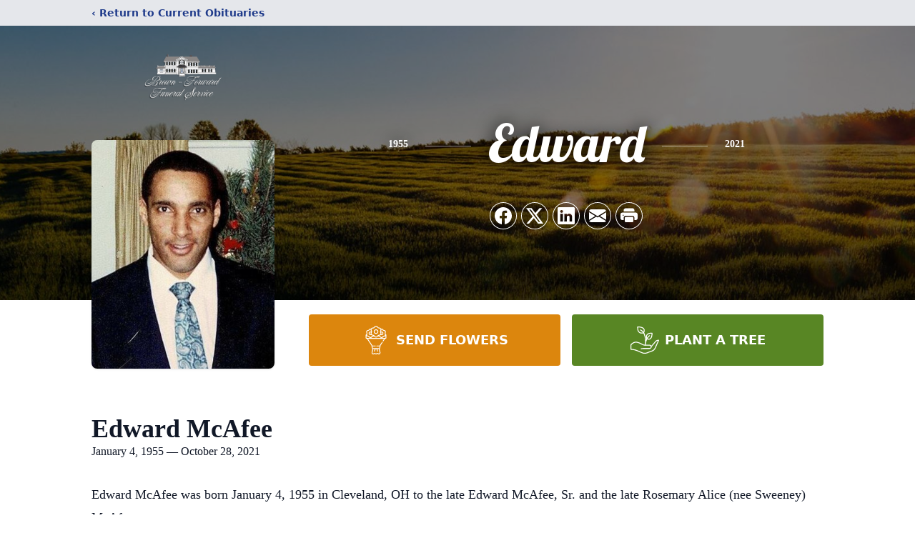

--- FILE ---
content_type: text/html; charset=utf-8
request_url: https://www.google.com/recaptcha/enterprise/anchor?ar=1&k=6LfrMvkfAAAAAFWm51ADcD_kR8o51KbxvZ9ZQgwU&co=aHR0cHM6Ly93d3cuYnJvd24tZm9yd2FyZC5jb206NDQz&hl=en&type=image&v=PoyoqOPhxBO7pBk68S4YbpHZ&theme=light&size=invisible&badge=bottomright&anchor-ms=20000&execute-ms=30000&cb=5xsib52ndlmy
body_size: 48573
content:
<!DOCTYPE HTML><html dir="ltr" lang="en"><head><meta http-equiv="Content-Type" content="text/html; charset=UTF-8">
<meta http-equiv="X-UA-Compatible" content="IE=edge">
<title>reCAPTCHA</title>
<style type="text/css">
/* cyrillic-ext */
@font-face {
  font-family: 'Roboto';
  font-style: normal;
  font-weight: 400;
  font-stretch: 100%;
  src: url(//fonts.gstatic.com/s/roboto/v48/KFO7CnqEu92Fr1ME7kSn66aGLdTylUAMa3GUBHMdazTgWw.woff2) format('woff2');
  unicode-range: U+0460-052F, U+1C80-1C8A, U+20B4, U+2DE0-2DFF, U+A640-A69F, U+FE2E-FE2F;
}
/* cyrillic */
@font-face {
  font-family: 'Roboto';
  font-style: normal;
  font-weight: 400;
  font-stretch: 100%;
  src: url(//fonts.gstatic.com/s/roboto/v48/KFO7CnqEu92Fr1ME7kSn66aGLdTylUAMa3iUBHMdazTgWw.woff2) format('woff2');
  unicode-range: U+0301, U+0400-045F, U+0490-0491, U+04B0-04B1, U+2116;
}
/* greek-ext */
@font-face {
  font-family: 'Roboto';
  font-style: normal;
  font-weight: 400;
  font-stretch: 100%;
  src: url(//fonts.gstatic.com/s/roboto/v48/KFO7CnqEu92Fr1ME7kSn66aGLdTylUAMa3CUBHMdazTgWw.woff2) format('woff2');
  unicode-range: U+1F00-1FFF;
}
/* greek */
@font-face {
  font-family: 'Roboto';
  font-style: normal;
  font-weight: 400;
  font-stretch: 100%;
  src: url(//fonts.gstatic.com/s/roboto/v48/KFO7CnqEu92Fr1ME7kSn66aGLdTylUAMa3-UBHMdazTgWw.woff2) format('woff2');
  unicode-range: U+0370-0377, U+037A-037F, U+0384-038A, U+038C, U+038E-03A1, U+03A3-03FF;
}
/* math */
@font-face {
  font-family: 'Roboto';
  font-style: normal;
  font-weight: 400;
  font-stretch: 100%;
  src: url(//fonts.gstatic.com/s/roboto/v48/KFO7CnqEu92Fr1ME7kSn66aGLdTylUAMawCUBHMdazTgWw.woff2) format('woff2');
  unicode-range: U+0302-0303, U+0305, U+0307-0308, U+0310, U+0312, U+0315, U+031A, U+0326-0327, U+032C, U+032F-0330, U+0332-0333, U+0338, U+033A, U+0346, U+034D, U+0391-03A1, U+03A3-03A9, U+03B1-03C9, U+03D1, U+03D5-03D6, U+03F0-03F1, U+03F4-03F5, U+2016-2017, U+2034-2038, U+203C, U+2040, U+2043, U+2047, U+2050, U+2057, U+205F, U+2070-2071, U+2074-208E, U+2090-209C, U+20D0-20DC, U+20E1, U+20E5-20EF, U+2100-2112, U+2114-2115, U+2117-2121, U+2123-214F, U+2190, U+2192, U+2194-21AE, U+21B0-21E5, U+21F1-21F2, U+21F4-2211, U+2213-2214, U+2216-22FF, U+2308-230B, U+2310, U+2319, U+231C-2321, U+2336-237A, U+237C, U+2395, U+239B-23B7, U+23D0, U+23DC-23E1, U+2474-2475, U+25AF, U+25B3, U+25B7, U+25BD, U+25C1, U+25CA, U+25CC, U+25FB, U+266D-266F, U+27C0-27FF, U+2900-2AFF, U+2B0E-2B11, U+2B30-2B4C, U+2BFE, U+3030, U+FF5B, U+FF5D, U+1D400-1D7FF, U+1EE00-1EEFF;
}
/* symbols */
@font-face {
  font-family: 'Roboto';
  font-style: normal;
  font-weight: 400;
  font-stretch: 100%;
  src: url(//fonts.gstatic.com/s/roboto/v48/KFO7CnqEu92Fr1ME7kSn66aGLdTylUAMaxKUBHMdazTgWw.woff2) format('woff2');
  unicode-range: U+0001-000C, U+000E-001F, U+007F-009F, U+20DD-20E0, U+20E2-20E4, U+2150-218F, U+2190, U+2192, U+2194-2199, U+21AF, U+21E6-21F0, U+21F3, U+2218-2219, U+2299, U+22C4-22C6, U+2300-243F, U+2440-244A, U+2460-24FF, U+25A0-27BF, U+2800-28FF, U+2921-2922, U+2981, U+29BF, U+29EB, U+2B00-2BFF, U+4DC0-4DFF, U+FFF9-FFFB, U+10140-1018E, U+10190-1019C, U+101A0, U+101D0-101FD, U+102E0-102FB, U+10E60-10E7E, U+1D2C0-1D2D3, U+1D2E0-1D37F, U+1F000-1F0FF, U+1F100-1F1AD, U+1F1E6-1F1FF, U+1F30D-1F30F, U+1F315, U+1F31C, U+1F31E, U+1F320-1F32C, U+1F336, U+1F378, U+1F37D, U+1F382, U+1F393-1F39F, U+1F3A7-1F3A8, U+1F3AC-1F3AF, U+1F3C2, U+1F3C4-1F3C6, U+1F3CA-1F3CE, U+1F3D4-1F3E0, U+1F3ED, U+1F3F1-1F3F3, U+1F3F5-1F3F7, U+1F408, U+1F415, U+1F41F, U+1F426, U+1F43F, U+1F441-1F442, U+1F444, U+1F446-1F449, U+1F44C-1F44E, U+1F453, U+1F46A, U+1F47D, U+1F4A3, U+1F4B0, U+1F4B3, U+1F4B9, U+1F4BB, U+1F4BF, U+1F4C8-1F4CB, U+1F4D6, U+1F4DA, U+1F4DF, U+1F4E3-1F4E6, U+1F4EA-1F4ED, U+1F4F7, U+1F4F9-1F4FB, U+1F4FD-1F4FE, U+1F503, U+1F507-1F50B, U+1F50D, U+1F512-1F513, U+1F53E-1F54A, U+1F54F-1F5FA, U+1F610, U+1F650-1F67F, U+1F687, U+1F68D, U+1F691, U+1F694, U+1F698, U+1F6AD, U+1F6B2, U+1F6B9-1F6BA, U+1F6BC, U+1F6C6-1F6CF, U+1F6D3-1F6D7, U+1F6E0-1F6EA, U+1F6F0-1F6F3, U+1F6F7-1F6FC, U+1F700-1F7FF, U+1F800-1F80B, U+1F810-1F847, U+1F850-1F859, U+1F860-1F887, U+1F890-1F8AD, U+1F8B0-1F8BB, U+1F8C0-1F8C1, U+1F900-1F90B, U+1F93B, U+1F946, U+1F984, U+1F996, U+1F9E9, U+1FA00-1FA6F, U+1FA70-1FA7C, U+1FA80-1FA89, U+1FA8F-1FAC6, U+1FACE-1FADC, U+1FADF-1FAE9, U+1FAF0-1FAF8, U+1FB00-1FBFF;
}
/* vietnamese */
@font-face {
  font-family: 'Roboto';
  font-style: normal;
  font-weight: 400;
  font-stretch: 100%;
  src: url(//fonts.gstatic.com/s/roboto/v48/KFO7CnqEu92Fr1ME7kSn66aGLdTylUAMa3OUBHMdazTgWw.woff2) format('woff2');
  unicode-range: U+0102-0103, U+0110-0111, U+0128-0129, U+0168-0169, U+01A0-01A1, U+01AF-01B0, U+0300-0301, U+0303-0304, U+0308-0309, U+0323, U+0329, U+1EA0-1EF9, U+20AB;
}
/* latin-ext */
@font-face {
  font-family: 'Roboto';
  font-style: normal;
  font-weight: 400;
  font-stretch: 100%;
  src: url(//fonts.gstatic.com/s/roboto/v48/KFO7CnqEu92Fr1ME7kSn66aGLdTylUAMa3KUBHMdazTgWw.woff2) format('woff2');
  unicode-range: U+0100-02BA, U+02BD-02C5, U+02C7-02CC, U+02CE-02D7, U+02DD-02FF, U+0304, U+0308, U+0329, U+1D00-1DBF, U+1E00-1E9F, U+1EF2-1EFF, U+2020, U+20A0-20AB, U+20AD-20C0, U+2113, U+2C60-2C7F, U+A720-A7FF;
}
/* latin */
@font-face {
  font-family: 'Roboto';
  font-style: normal;
  font-weight: 400;
  font-stretch: 100%;
  src: url(//fonts.gstatic.com/s/roboto/v48/KFO7CnqEu92Fr1ME7kSn66aGLdTylUAMa3yUBHMdazQ.woff2) format('woff2');
  unicode-range: U+0000-00FF, U+0131, U+0152-0153, U+02BB-02BC, U+02C6, U+02DA, U+02DC, U+0304, U+0308, U+0329, U+2000-206F, U+20AC, U+2122, U+2191, U+2193, U+2212, U+2215, U+FEFF, U+FFFD;
}
/* cyrillic-ext */
@font-face {
  font-family: 'Roboto';
  font-style: normal;
  font-weight: 500;
  font-stretch: 100%;
  src: url(//fonts.gstatic.com/s/roboto/v48/KFO7CnqEu92Fr1ME7kSn66aGLdTylUAMa3GUBHMdazTgWw.woff2) format('woff2');
  unicode-range: U+0460-052F, U+1C80-1C8A, U+20B4, U+2DE0-2DFF, U+A640-A69F, U+FE2E-FE2F;
}
/* cyrillic */
@font-face {
  font-family: 'Roboto';
  font-style: normal;
  font-weight: 500;
  font-stretch: 100%;
  src: url(//fonts.gstatic.com/s/roboto/v48/KFO7CnqEu92Fr1ME7kSn66aGLdTylUAMa3iUBHMdazTgWw.woff2) format('woff2');
  unicode-range: U+0301, U+0400-045F, U+0490-0491, U+04B0-04B1, U+2116;
}
/* greek-ext */
@font-face {
  font-family: 'Roboto';
  font-style: normal;
  font-weight: 500;
  font-stretch: 100%;
  src: url(//fonts.gstatic.com/s/roboto/v48/KFO7CnqEu92Fr1ME7kSn66aGLdTylUAMa3CUBHMdazTgWw.woff2) format('woff2');
  unicode-range: U+1F00-1FFF;
}
/* greek */
@font-face {
  font-family: 'Roboto';
  font-style: normal;
  font-weight: 500;
  font-stretch: 100%;
  src: url(//fonts.gstatic.com/s/roboto/v48/KFO7CnqEu92Fr1ME7kSn66aGLdTylUAMa3-UBHMdazTgWw.woff2) format('woff2');
  unicode-range: U+0370-0377, U+037A-037F, U+0384-038A, U+038C, U+038E-03A1, U+03A3-03FF;
}
/* math */
@font-face {
  font-family: 'Roboto';
  font-style: normal;
  font-weight: 500;
  font-stretch: 100%;
  src: url(//fonts.gstatic.com/s/roboto/v48/KFO7CnqEu92Fr1ME7kSn66aGLdTylUAMawCUBHMdazTgWw.woff2) format('woff2');
  unicode-range: U+0302-0303, U+0305, U+0307-0308, U+0310, U+0312, U+0315, U+031A, U+0326-0327, U+032C, U+032F-0330, U+0332-0333, U+0338, U+033A, U+0346, U+034D, U+0391-03A1, U+03A3-03A9, U+03B1-03C9, U+03D1, U+03D5-03D6, U+03F0-03F1, U+03F4-03F5, U+2016-2017, U+2034-2038, U+203C, U+2040, U+2043, U+2047, U+2050, U+2057, U+205F, U+2070-2071, U+2074-208E, U+2090-209C, U+20D0-20DC, U+20E1, U+20E5-20EF, U+2100-2112, U+2114-2115, U+2117-2121, U+2123-214F, U+2190, U+2192, U+2194-21AE, U+21B0-21E5, U+21F1-21F2, U+21F4-2211, U+2213-2214, U+2216-22FF, U+2308-230B, U+2310, U+2319, U+231C-2321, U+2336-237A, U+237C, U+2395, U+239B-23B7, U+23D0, U+23DC-23E1, U+2474-2475, U+25AF, U+25B3, U+25B7, U+25BD, U+25C1, U+25CA, U+25CC, U+25FB, U+266D-266F, U+27C0-27FF, U+2900-2AFF, U+2B0E-2B11, U+2B30-2B4C, U+2BFE, U+3030, U+FF5B, U+FF5D, U+1D400-1D7FF, U+1EE00-1EEFF;
}
/* symbols */
@font-face {
  font-family: 'Roboto';
  font-style: normal;
  font-weight: 500;
  font-stretch: 100%;
  src: url(//fonts.gstatic.com/s/roboto/v48/KFO7CnqEu92Fr1ME7kSn66aGLdTylUAMaxKUBHMdazTgWw.woff2) format('woff2');
  unicode-range: U+0001-000C, U+000E-001F, U+007F-009F, U+20DD-20E0, U+20E2-20E4, U+2150-218F, U+2190, U+2192, U+2194-2199, U+21AF, U+21E6-21F0, U+21F3, U+2218-2219, U+2299, U+22C4-22C6, U+2300-243F, U+2440-244A, U+2460-24FF, U+25A0-27BF, U+2800-28FF, U+2921-2922, U+2981, U+29BF, U+29EB, U+2B00-2BFF, U+4DC0-4DFF, U+FFF9-FFFB, U+10140-1018E, U+10190-1019C, U+101A0, U+101D0-101FD, U+102E0-102FB, U+10E60-10E7E, U+1D2C0-1D2D3, U+1D2E0-1D37F, U+1F000-1F0FF, U+1F100-1F1AD, U+1F1E6-1F1FF, U+1F30D-1F30F, U+1F315, U+1F31C, U+1F31E, U+1F320-1F32C, U+1F336, U+1F378, U+1F37D, U+1F382, U+1F393-1F39F, U+1F3A7-1F3A8, U+1F3AC-1F3AF, U+1F3C2, U+1F3C4-1F3C6, U+1F3CA-1F3CE, U+1F3D4-1F3E0, U+1F3ED, U+1F3F1-1F3F3, U+1F3F5-1F3F7, U+1F408, U+1F415, U+1F41F, U+1F426, U+1F43F, U+1F441-1F442, U+1F444, U+1F446-1F449, U+1F44C-1F44E, U+1F453, U+1F46A, U+1F47D, U+1F4A3, U+1F4B0, U+1F4B3, U+1F4B9, U+1F4BB, U+1F4BF, U+1F4C8-1F4CB, U+1F4D6, U+1F4DA, U+1F4DF, U+1F4E3-1F4E6, U+1F4EA-1F4ED, U+1F4F7, U+1F4F9-1F4FB, U+1F4FD-1F4FE, U+1F503, U+1F507-1F50B, U+1F50D, U+1F512-1F513, U+1F53E-1F54A, U+1F54F-1F5FA, U+1F610, U+1F650-1F67F, U+1F687, U+1F68D, U+1F691, U+1F694, U+1F698, U+1F6AD, U+1F6B2, U+1F6B9-1F6BA, U+1F6BC, U+1F6C6-1F6CF, U+1F6D3-1F6D7, U+1F6E0-1F6EA, U+1F6F0-1F6F3, U+1F6F7-1F6FC, U+1F700-1F7FF, U+1F800-1F80B, U+1F810-1F847, U+1F850-1F859, U+1F860-1F887, U+1F890-1F8AD, U+1F8B0-1F8BB, U+1F8C0-1F8C1, U+1F900-1F90B, U+1F93B, U+1F946, U+1F984, U+1F996, U+1F9E9, U+1FA00-1FA6F, U+1FA70-1FA7C, U+1FA80-1FA89, U+1FA8F-1FAC6, U+1FACE-1FADC, U+1FADF-1FAE9, U+1FAF0-1FAF8, U+1FB00-1FBFF;
}
/* vietnamese */
@font-face {
  font-family: 'Roboto';
  font-style: normal;
  font-weight: 500;
  font-stretch: 100%;
  src: url(//fonts.gstatic.com/s/roboto/v48/KFO7CnqEu92Fr1ME7kSn66aGLdTylUAMa3OUBHMdazTgWw.woff2) format('woff2');
  unicode-range: U+0102-0103, U+0110-0111, U+0128-0129, U+0168-0169, U+01A0-01A1, U+01AF-01B0, U+0300-0301, U+0303-0304, U+0308-0309, U+0323, U+0329, U+1EA0-1EF9, U+20AB;
}
/* latin-ext */
@font-face {
  font-family: 'Roboto';
  font-style: normal;
  font-weight: 500;
  font-stretch: 100%;
  src: url(//fonts.gstatic.com/s/roboto/v48/KFO7CnqEu92Fr1ME7kSn66aGLdTylUAMa3KUBHMdazTgWw.woff2) format('woff2');
  unicode-range: U+0100-02BA, U+02BD-02C5, U+02C7-02CC, U+02CE-02D7, U+02DD-02FF, U+0304, U+0308, U+0329, U+1D00-1DBF, U+1E00-1E9F, U+1EF2-1EFF, U+2020, U+20A0-20AB, U+20AD-20C0, U+2113, U+2C60-2C7F, U+A720-A7FF;
}
/* latin */
@font-face {
  font-family: 'Roboto';
  font-style: normal;
  font-weight: 500;
  font-stretch: 100%;
  src: url(//fonts.gstatic.com/s/roboto/v48/KFO7CnqEu92Fr1ME7kSn66aGLdTylUAMa3yUBHMdazQ.woff2) format('woff2');
  unicode-range: U+0000-00FF, U+0131, U+0152-0153, U+02BB-02BC, U+02C6, U+02DA, U+02DC, U+0304, U+0308, U+0329, U+2000-206F, U+20AC, U+2122, U+2191, U+2193, U+2212, U+2215, U+FEFF, U+FFFD;
}
/* cyrillic-ext */
@font-face {
  font-family: 'Roboto';
  font-style: normal;
  font-weight: 900;
  font-stretch: 100%;
  src: url(//fonts.gstatic.com/s/roboto/v48/KFO7CnqEu92Fr1ME7kSn66aGLdTylUAMa3GUBHMdazTgWw.woff2) format('woff2');
  unicode-range: U+0460-052F, U+1C80-1C8A, U+20B4, U+2DE0-2DFF, U+A640-A69F, U+FE2E-FE2F;
}
/* cyrillic */
@font-face {
  font-family: 'Roboto';
  font-style: normal;
  font-weight: 900;
  font-stretch: 100%;
  src: url(//fonts.gstatic.com/s/roboto/v48/KFO7CnqEu92Fr1ME7kSn66aGLdTylUAMa3iUBHMdazTgWw.woff2) format('woff2');
  unicode-range: U+0301, U+0400-045F, U+0490-0491, U+04B0-04B1, U+2116;
}
/* greek-ext */
@font-face {
  font-family: 'Roboto';
  font-style: normal;
  font-weight: 900;
  font-stretch: 100%;
  src: url(//fonts.gstatic.com/s/roboto/v48/KFO7CnqEu92Fr1ME7kSn66aGLdTylUAMa3CUBHMdazTgWw.woff2) format('woff2');
  unicode-range: U+1F00-1FFF;
}
/* greek */
@font-face {
  font-family: 'Roboto';
  font-style: normal;
  font-weight: 900;
  font-stretch: 100%;
  src: url(//fonts.gstatic.com/s/roboto/v48/KFO7CnqEu92Fr1ME7kSn66aGLdTylUAMa3-UBHMdazTgWw.woff2) format('woff2');
  unicode-range: U+0370-0377, U+037A-037F, U+0384-038A, U+038C, U+038E-03A1, U+03A3-03FF;
}
/* math */
@font-face {
  font-family: 'Roboto';
  font-style: normal;
  font-weight: 900;
  font-stretch: 100%;
  src: url(//fonts.gstatic.com/s/roboto/v48/KFO7CnqEu92Fr1ME7kSn66aGLdTylUAMawCUBHMdazTgWw.woff2) format('woff2');
  unicode-range: U+0302-0303, U+0305, U+0307-0308, U+0310, U+0312, U+0315, U+031A, U+0326-0327, U+032C, U+032F-0330, U+0332-0333, U+0338, U+033A, U+0346, U+034D, U+0391-03A1, U+03A3-03A9, U+03B1-03C9, U+03D1, U+03D5-03D6, U+03F0-03F1, U+03F4-03F5, U+2016-2017, U+2034-2038, U+203C, U+2040, U+2043, U+2047, U+2050, U+2057, U+205F, U+2070-2071, U+2074-208E, U+2090-209C, U+20D0-20DC, U+20E1, U+20E5-20EF, U+2100-2112, U+2114-2115, U+2117-2121, U+2123-214F, U+2190, U+2192, U+2194-21AE, U+21B0-21E5, U+21F1-21F2, U+21F4-2211, U+2213-2214, U+2216-22FF, U+2308-230B, U+2310, U+2319, U+231C-2321, U+2336-237A, U+237C, U+2395, U+239B-23B7, U+23D0, U+23DC-23E1, U+2474-2475, U+25AF, U+25B3, U+25B7, U+25BD, U+25C1, U+25CA, U+25CC, U+25FB, U+266D-266F, U+27C0-27FF, U+2900-2AFF, U+2B0E-2B11, U+2B30-2B4C, U+2BFE, U+3030, U+FF5B, U+FF5D, U+1D400-1D7FF, U+1EE00-1EEFF;
}
/* symbols */
@font-face {
  font-family: 'Roboto';
  font-style: normal;
  font-weight: 900;
  font-stretch: 100%;
  src: url(//fonts.gstatic.com/s/roboto/v48/KFO7CnqEu92Fr1ME7kSn66aGLdTylUAMaxKUBHMdazTgWw.woff2) format('woff2');
  unicode-range: U+0001-000C, U+000E-001F, U+007F-009F, U+20DD-20E0, U+20E2-20E4, U+2150-218F, U+2190, U+2192, U+2194-2199, U+21AF, U+21E6-21F0, U+21F3, U+2218-2219, U+2299, U+22C4-22C6, U+2300-243F, U+2440-244A, U+2460-24FF, U+25A0-27BF, U+2800-28FF, U+2921-2922, U+2981, U+29BF, U+29EB, U+2B00-2BFF, U+4DC0-4DFF, U+FFF9-FFFB, U+10140-1018E, U+10190-1019C, U+101A0, U+101D0-101FD, U+102E0-102FB, U+10E60-10E7E, U+1D2C0-1D2D3, U+1D2E0-1D37F, U+1F000-1F0FF, U+1F100-1F1AD, U+1F1E6-1F1FF, U+1F30D-1F30F, U+1F315, U+1F31C, U+1F31E, U+1F320-1F32C, U+1F336, U+1F378, U+1F37D, U+1F382, U+1F393-1F39F, U+1F3A7-1F3A8, U+1F3AC-1F3AF, U+1F3C2, U+1F3C4-1F3C6, U+1F3CA-1F3CE, U+1F3D4-1F3E0, U+1F3ED, U+1F3F1-1F3F3, U+1F3F5-1F3F7, U+1F408, U+1F415, U+1F41F, U+1F426, U+1F43F, U+1F441-1F442, U+1F444, U+1F446-1F449, U+1F44C-1F44E, U+1F453, U+1F46A, U+1F47D, U+1F4A3, U+1F4B0, U+1F4B3, U+1F4B9, U+1F4BB, U+1F4BF, U+1F4C8-1F4CB, U+1F4D6, U+1F4DA, U+1F4DF, U+1F4E3-1F4E6, U+1F4EA-1F4ED, U+1F4F7, U+1F4F9-1F4FB, U+1F4FD-1F4FE, U+1F503, U+1F507-1F50B, U+1F50D, U+1F512-1F513, U+1F53E-1F54A, U+1F54F-1F5FA, U+1F610, U+1F650-1F67F, U+1F687, U+1F68D, U+1F691, U+1F694, U+1F698, U+1F6AD, U+1F6B2, U+1F6B9-1F6BA, U+1F6BC, U+1F6C6-1F6CF, U+1F6D3-1F6D7, U+1F6E0-1F6EA, U+1F6F0-1F6F3, U+1F6F7-1F6FC, U+1F700-1F7FF, U+1F800-1F80B, U+1F810-1F847, U+1F850-1F859, U+1F860-1F887, U+1F890-1F8AD, U+1F8B0-1F8BB, U+1F8C0-1F8C1, U+1F900-1F90B, U+1F93B, U+1F946, U+1F984, U+1F996, U+1F9E9, U+1FA00-1FA6F, U+1FA70-1FA7C, U+1FA80-1FA89, U+1FA8F-1FAC6, U+1FACE-1FADC, U+1FADF-1FAE9, U+1FAF0-1FAF8, U+1FB00-1FBFF;
}
/* vietnamese */
@font-face {
  font-family: 'Roboto';
  font-style: normal;
  font-weight: 900;
  font-stretch: 100%;
  src: url(//fonts.gstatic.com/s/roboto/v48/KFO7CnqEu92Fr1ME7kSn66aGLdTylUAMa3OUBHMdazTgWw.woff2) format('woff2');
  unicode-range: U+0102-0103, U+0110-0111, U+0128-0129, U+0168-0169, U+01A0-01A1, U+01AF-01B0, U+0300-0301, U+0303-0304, U+0308-0309, U+0323, U+0329, U+1EA0-1EF9, U+20AB;
}
/* latin-ext */
@font-face {
  font-family: 'Roboto';
  font-style: normal;
  font-weight: 900;
  font-stretch: 100%;
  src: url(//fonts.gstatic.com/s/roboto/v48/KFO7CnqEu92Fr1ME7kSn66aGLdTylUAMa3KUBHMdazTgWw.woff2) format('woff2');
  unicode-range: U+0100-02BA, U+02BD-02C5, U+02C7-02CC, U+02CE-02D7, U+02DD-02FF, U+0304, U+0308, U+0329, U+1D00-1DBF, U+1E00-1E9F, U+1EF2-1EFF, U+2020, U+20A0-20AB, U+20AD-20C0, U+2113, U+2C60-2C7F, U+A720-A7FF;
}
/* latin */
@font-face {
  font-family: 'Roboto';
  font-style: normal;
  font-weight: 900;
  font-stretch: 100%;
  src: url(//fonts.gstatic.com/s/roboto/v48/KFO7CnqEu92Fr1ME7kSn66aGLdTylUAMa3yUBHMdazQ.woff2) format('woff2');
  unicode-range: U+0000-00FF, U+0131, U+0152-0153, U+02BB-02BC, U+02C6, U+02DA, U+02DC, U+0304, U+0308, U+0329, U+2000-206F, U+20AC, U+2122, U+2191, U+2193, U+2212, U+2215, U+FEFF, U+FFFD;
}

</style>
<link rel="stylesheet" type="text/css" href="https://www.gstatic.com/recaptcha/releases/PoyoqOPhxBO7pBk68S4YbpHZ/styles__ltr.css">
<script nonce="btstiuGpgOF476V9a_ScaA" type="text/javascript">window['__recaptcha_api'] = 'https://www.google.com/recaptcha/enterprise/';</script>
<script type="text/javascript" src="https://www.gstatic.com/recaptcha/releases/PoyoqOPhxBO7pBk68S4YbpHZ/recaptcha__en.js" nonce="btstiuGpgOF476V9a_ScaA">
      
    </script></head>
<body><div id="rc-anchor-alert" class="rc-anchor-alert"></div>
<input type="hidden" id="recaptcha-token" value="[base64]">
<script type="text/javascript" nonce="btstiuGpgOF476V9a_ScaA">
      recaptcha.anchor.Main.init("[\x22ainput\x22,[\x22bgdata\x22,\x22\x22,\[base64]/[base64]/MjU1Ong/[base64]/[base64]/[base64]/[base64]/[base64]/[base64]/[base64]/[base64]/[base64]/[base64]/[base64]/[base64]/[base64]/[base64]/[base64]\\u003d\x22,\[base64]\\u003d\\u003d\x22,\[base64]/wqILw6fDgMKtWArDrhLCtz7Cj8O9esO/TcKXGsOYZ8OgEMKaOjdtXAHCvMKjD8OQwp0PLhIfOcOxwqh7I8O1NcOpOsKlwpvDh8OOwo8gb8OaDyrCjizDpkHCiWDCvEd4wo8SSXwATMKqwq7DqWfDlhEzw5fCpGfDksOye8K8wr1pwo/DmsK1wqodwpXChMKiw5xVw4Z2wobDsMOOw5/CkxrDswrCi8OfWSTCnMK5IMOwwqHCgWzDkcKIw4FTb8Ksw6cXE8OJeMKfwpYYJsK0w7PDm8O7WijCuE3Dv0Y8wpMOS1tRKwTDuVnCvcOoCwZ1w5Ecwqxfw6vDq8KCw5caCMKjw6RpwrQlwqfCoR/DrmPCrMK4w7TDi0/CjsOOwpDCuyPCusOXV8K2EgDChTrCg3PDtMOCGkpbwpvDksOkw7ZMWw1ewoPDvVPDgMKJWyrCpMOWw5bCuMKEwrvCscKPwqsYwp3CiFvClinCiUDDvcKAJgrDgsKFLsOuQMOAP0llw6LCg13DkD01w5zCgsO0wqFPPcKbITB/DsKYw4U+wrHCosOJEsK3fwp1wqzDpX3DvlwmNDfDtMO8wo5vw6Vowq/[base64]/Do8Ouwp1TNsKJwpEbGMKwbgdgw57Cs8OtwqzDrhA3bH90Q8KXwoLDuDZXw70HXcOiwp9wTMKiw43DoWhFwpcDwqJdwro+wp/CkEHCkMK0OQXCu0/Dv8OPCErChcKgehPCgMOWZ04yw6vCqHTDm8O/D8K3aSrCl8K2w4nDscKdwq/DlHgrWFBkb8KUC1lzwrNLbcOGwptKAVpjw6nCgxkjCTBtw4LChMKhE8Oyw7NHw5pAw6kJworDqlhfCx95BmhRLmfCm8OdczdTLXfDmkLDvTfDpcOlG3NABn4rNMK7w5/DqVZ/EzIXwpXCncOOMsOTw45UUsOZFnAoE23Cj8KbDBPCpR1sGMO6w7PCnsO8JsK2McO7GR3DgMOzwrHDoRXDrk9yTMKGwovDlsOJw5pew6RawofCtnnDoABFGsOgwqzCu8KzAxdSXcK2w4h9wojDlH7DvsK4Ymw6w6wQwo8zU8KKRCkTYcOeS8O9w5/ChTZkwp9xwo/DpGI/[base64]/w4hSwpnCscO4HsKePcOJc0HCmsOVw6cfwqJLw41ARQvCnWrCiCRxYsOaD0fCm8OWJcKTUVPCqcOCGMOHAlvDuMOBVgPDt0zDs8OiCMKXJQDDlMOcTmkJNF0lQ8KMERMJwqBwW8K6w4Zjw7rChnI5wqLCicKUw5bCusOHMMKibHkkZyx2bg/DuMK8CGcHUcOnWFXDs8KUwqfCsjcbwr7Cu8KpQCMPw688I8KaJsKrUC3DhMK/wqAgSWXDi8KQbsKNw48+w4zDqjnDokTDjjVpw7wBwoDDhMOww5Y2JHHCksOowprDoB5bw4nDosKMJcKFwoXDvBLCksK7wojCl8K1w7/[base64]/w6IewpTDiMKSTMKSQsKNwr9uwrwLNFhmDCjDisOHwqPDgMKIb2pfAsO9CAYnw6NMM15TOsOtbcOnLijCqBbCtwNNwpvCg0bDuinCiGZbw6ddQyIwN8KTasOoKzlRCCl9N8OBwozDux7DosOqwpPDt17Cp8KQwpcaPFTCicKSMcKBRENgw5FRwqnClMKowp/ChMKIw5FrZMOYw41pX8O2H3dBUELCglnCqhbDhcKrwqXCrcK/wqHCrS97LsK3aQLDsMKOwpN5IE7DpVHDp0HDnsKrwpDDjcO3w7o+EVHCnWrCo39NF8KPwo3DgwfChlrCnU1rJMOuwpQzchVVbcKcwodPwrvCgMKVwoZAwqTDs3oww7vCo0/CjcKzwokLe1HDu3DDh17CrknDlcO0woQMwovCqE1oPsOgbATDvj1YNT/CmQrDkMOBw6HCl8OvwpDDmwnCgX86dMOOwrfCo8OQT8Kxw7tmwqzDpMKAwqlTwqciw6tNGcOOwpdOasO0wq8Lw4NVZcKsw7Exw5jDiAhQwqPDvMK1XSrCrRxKaQTCtsOCSMO/w6zCl8OOwq4RIXvCp8OOw4HCjcO/c8KyHALClnhIw6FMw53CiMKLwqTCucKGRsKiw5F/wqc8wr7CrsOERx5vQihmwrRpwr4vwoTCi8Khw6vDry7Drj/DrcK6A0XCkcOXdsOme8KQHcKFZSPDjcKawowmwpLCv0RBIg/Cp8Klw5ErC8K9bXLCsxzDpVUywpFeSBIQwpYWXcKSEmDCswzClsOlw5pxwr0awqTConvDl8KGwrVtwoYCwqtBwo0rRAPCpsKfw58YO8KFHMORwp9cAyEpOUcwK8OSwqAjw43DtEcyw6fDgUI8TMKXC8KWWMK/UMKywrVSOcK4w6YywoLDrQJtwq8sMcOswpcSByADwqllLWvDglFZwp8gOMOXw7rCisKpE3Row4tgChXCjD7DncKhw4YCwop0w7XDgAPDj8OVwpjDoMObXhUaw73Cq0TCusK2XCvDg8KJAMKfwq3CuxDCnMOwIsO3Z0HDm3tjwqjDvMKtTcOLwqjClsO4w5zDuT0gw5/[base64]/CkcOYw7l/fMKDFDgzwr3ClcOHbA3Cu39qbMKpIkvDo8KQwoxWHMKlwq1vw5/[base64]/CusO2w63CgGgqA2jDt8K8woVswp3DmGfCv8OtwrDCosOpw7AvwrzDrsOJTyfDuVtYDTHDmmh1w4RANH3CpjPDp8KSOyLCvsKlwrwBaw5UBMOaAcKKw47Ck8K/wqvCvm0hVU7CqMOcG8KEwpR/R2fCj8K4w6rDoDkTBBHDrsOpVsKbwrbCsQJBwpNgw5rCu8OjWsOrw4LDl3zCmWIZw5LClk9vwo/DsMOswovCo8KHGcOAwoDDnhfCtUbCt35fw5jDnmzDrcKHEmEJccO+w5nDuA9iJi/DnMOhHMKcwq7DmC/[base64]/[base64]/CuDHCk1fDnQ/Dv07CssK+wph/dsKQD1B0eMKGe8KeNAx3HD7CjCvDlMOyw5vClyJSwrk5SXkOwpYVwrILwp3ChXrCpAlHw4IjRG/CgcOLw53CtMOUDXl8TsK+GlwEwolvacKLQsOsf8K7wrl0w4bDkcKmw5N2w4lOb8Kuw6bCu1PDrjt6w5XCvsO6f8KdwqBtKX3CjhzCv8K/[base64]/CpsOAwoPDtsOgw5xcZTcmwo3CmQ7DpcObe3ZSYcOyahV1wr3DjcO6w5LCiBJRwp8/w69XwpnDvcO9P0A3w5TDusOzXsOWw55DJR3CsMOsFx8kw61/cMK+wrPDngvCh0rCncOfHGjDssOjw4PDq8O/ZE7Cp8OVw7ksPUHCm8KcwrxLw4vDinwgfSLCgXHCnMO3SFnCq8OAdwJ8Y8O3cMK3JcO8w5YNw7bDhmtEJsKtQMOCP8KEN8OfdwDClmDCplLDv8KOL8OaP8KUw4trd8KAV8Ozwq8HwqwWGnI3RMOeMx7Cp8K/w77DisKjw7nCtsOFacKHYMOmYMOBfcOqwrRfwpbDiwXDrWx7Ry/CjMKbYUXDrhQvcFnDoVEvwqAUL8KBXknCrTdBwo4qwqLDpinDocO7w4V2w58Hw6UuSB7DmsOOwr1nWntdwoXCtAvCpMO6ccOgccOiwr/CnRhnFSM/dDvCpkXDmirDghTDvnofSiAQbMKPVCPCqGPDmEXDn8K5w4PDjcOZGsO8wrY7P8OEBcOqwpPCmVbDkxNEOsOcwrocXEZPR2tWP8OHc2nDqsOMw6k6w5tTwolGJzXDti7CjMOmw4vCgVkWw7/[base64]/Dv8OJfSJgw7fDr8KIw7vDjcK3wos4w4TDhcKyw5/CmsOFUXtdw6A0NcOPw5nCj1LDocO0w6ocwo1mGsKCHMK+aXHDjcKWwoXDomkdaQIWw5ozXsKdwqHCoMOcIVgkw4NSJ8KBUX/DmMOHwoNJR8K4aFPDjsOPA8KWLgo4EMOSTg8dPlArwqzDg8KDLMOJw4oHOArCrjrCgsKHZVk+w504GsKnChrDq8KDVBpYwpbDlMKeOX5rNMK3w4BFNgwgNsK/YnDCrFXDlgdycG7Dmwoqw69YwqcECh0vWlTDlcKmwqpKY8K4JwIUJcKtYXl4wqISwrvDiWBCVETDpS/DrsOaNMKHwrnCjkYzQsOOwpMPLMKpHXvDg3o1Y24yOQLCtcOZw5bCpMKCwrbDmcOYU8Kyd2Igw5HCnUVIwpswZsKzT0XChsKqwr/CnMOfworDkMOXMMKZK8O0w5rClwfCn8KdwrF4PVBIwqLDrcOJfsO5NcKVEsKbw64jNGISQwxsFl/DoC3DgE/Cu8Kvw6HCiU/DtsOKRcKGQ8O2a2oJwr5PO28Kw5Miw7fCscOQwqBfcQDDkcOpwp3Cs1XDicOmw7lXZsOyw5hdD8OcOjfChSsZw7BBUh/DoALCklnCg8OrNcOYAyvDo8K8wrnCi3cFw6TCi8Ozw4PCmsOBcsKFHHpROMKOw6BrJzfCpFvCjAHDrMOnDEZiwpRIJyJmRsKGwrrCsMOzNm/CkS4mXSMZZjvDlUkDEzbDsArDrD9RJ2zCsMO3wonDssK+wrnChTUXw6rDu8KJwqIvAcOaU8KZw4YxwpZiw63DhsKTwr9wLXZAf8KfXAsow4Baw4FMJCN6UzzCjC7Cu8KXwrRPAhEow4bCs8O8w7V1w7zCu8O/w5A4ZsOEGljDog9cSWjCl1jDhMONwpsHwoNUBQllwprCsh1pewlcbsOhwpnDiDjDosOlKsOnCTRdelbChmPCssOOw5HCmz/CpcKrC8KIw5cnw77DksO0w6pDCcOTBMOjw4zCnA5pATPDkzjDpFPDrMKOXsOXEjADw5ZofQ3CkcK7L8KGw7oqwqUpwq0Zwr/DsMKWwp7DomEgN3HDvsOSw4XDgcOqwojDsQRJwpZxw7/Dv2vCgsOGWsK4wpzDnMKZBMOuUScOCcOqw4zDqCbDoMO4bcKSw7l4w5AVwpbCosOBw7rDnT/[base64]/DucOBb8KdasKXwqw9wqczMErDjsOSwpfCs8KmSU/DjMKgw63DijQkw68Gwqt4w59UBCxIw5/DnsKyfyYkw6tXdThwe8KVLMOXwroNW37Do8O7WHHCv2hmLsO+IFnCpsOiBMKpez1nSF/Ds8K9ZHFOw67CnjPCl8OpECTDosKdLEFpw49uwqAqw6wyw7FCbMONKUnDtsKjGsOJdnJFwrTCiBDCqMOOwoxCw7QiIcO5w65XwqNLwoLCoMK1wqQ8EyBqw53DscOgW8OOI1HCuT1iwpTCu8KGw5YrEjh/w6TDtsOTTEt+wqDDpMKgfcOxw6XDlnd1eljCtsOAcMKrw73DqSfClcOzwqfClsOWXmV+c8KUwrApwp3CqMK/wqDCvy/[base64]/L8KBKcKFw7lVwp87w6p/wqc2Xg1daCnCtyBNwr/Dr8O5XibDkl/[base64]/DiX81W8OBPnZWO292EAMww5HCpMKow7F9w6hJb2kQQcKtw6NAw5k5wqjChi9iw6vDuUMcwr/ClDATFgw3bzV1fiNbw78xT8KQQsKuVTHDokDCusOQw4wJah3DuUJpwpfCnMKQwpTDl8Odw4DDu8O9w7sBw6/CjS/Cn8KOZMOfwoRLw7hew6ZcKsOETELDgRopw5rChcOQFlbChycfwpw1BMKkw7LCn2vDssKyfgTCucKjZ3/CncONZ1HDmiXCuG97ZsKyw759w5zDqB/[base64]/DjnPCl8KXwpXCuBzDnRXDhcKOHsOWwq1WHsKqTsKzTzLCl8OWwpLDj3pGwoXDoMOcWATDlcKTwqTCvA/DtsKEazIyw6cDBMOVwpVqw53DrGXDjDcnJMK8w4AbFcKVTXDCqi5hw6HCicOXA8Kzw7XCuGXDvMOtRS/[base64]/wrZKC8OFwqpPw6/DpcOSb1XCnjjDpsO+wqpbVA3DmMO4OgjDucOEcMKDbgVQdcKswqLDkMKwK33Dq8OfwrEEY1/DisOFAzDCr8O7SFvDpMOCwoE2wq/DlnPCijFlwqVjJMOywrkcw6teHcKidRMOMXEYX8KFUD8QK8KzwocDDwzCg1HDoFYaUDMaw4bCt8KnVMKuw75mPMKcwqYwKwXCsE/Cokhwwqpxw5XCsgLCicKRw4LDgg3ChG7CtDhAZsKwacO8woN5VlnDv8O3OcOcwqfCklUEw5LDjcK7VSt0wpYLDcKyw5N1w6vDvyjDl1HDj37DrTwgw5NvKhnCj0zDpMKvw6Vkai/Dn8KQbgEOwpXDhMKLw4HDnhlNYcKmwpJUw54zDcOXbsO3A8KswoA9bMOADMKKbsOhwozCpMK7W1EiKT9/DiRgw71Awp/DncO+acOsFhLDisK1PE4mXMKGWsOBw5XCq8KWQgNkw4XCkhXCmGXCqsOTw5/Dvyprw64vDRTCh0bDqcOUwqB1AAclAj/[base64]/CkMOLw6JbPjgywpzCocOjWsK+AEHCqcOpT05vwrshWsKEC8K2wqQrwpwPZ8OCw4VNwpxiwoLDjsOnfQQDB8KuRhnCqiLCtMOpwo8dwp8fw4sZw6jDnsOvw4XCrFTDpSTDscOEUsOOEClwFG3DhCnChMKwSFUNZDgJfFTDtB4qJxc/w4jDk8KvC8K4PyEGw4nDv3zDmirCp8OFw6XCihoTZsO3w6g4WMKISgLChlHCpcKGwqdkwrrCsnnCucKKaU0Aw6TDo8OoesOHI8OgwpLDjmzCtmgjXkPCvsOhwoLDlsKAJ17Dh8OOwq7Cr3x+STXCvsO7PsKtI2/DhsO1CsOSOH3DpMOfH8KjQxbDrcKNGsOxw5cSw5h2wrbDtMOsNMKcw78kw40QVmrCqMOtTMKEwrHDsMO2wql8w4PCo8OKV2EdwrrDqcO7wrFTw7jDnMKDw6kew4rClXfDoyhKHUQAw6spw6zCnW3CsmfCmF4TNhIAXMOsJsOXwpPClhnDlQXCo8OMX19/fsKHenI5w6oGBFp8wrVmwpPChcKaw7XCp8O2bTFUw7HDkMOywqlNUMK6NCLCrcOiw5o7woMiQhvDt8O/PR5GKS/[base64]/PzPChMOkbF/ChXnDgSA+w5JFAcOPwrVZw4fCuXZQw6DDq8KuwqVAI8K+woPCm13DksK4w75SJC8SwpjCrcOMwrzCjBQCe0MwHEPCqMKWwq/[base64]/CtsKlGnfDp8K/[base64]/Dt3jDlGVjw4QiS8KLH8K0eX3DnsOBwr3Cp8KiwqDCksOZA8KDOcOCwp9tw47DnsKmwqtAwo7DksKLVWLCgStrwq/Ciw/Cs03Cq8KpwrgQwovCvWzCtzxgKMOyw5XCsMOVACbCsMODw6tLwpLDlR/Cn8OUWsOLwobDpMO4wpUDFMOuDMO2w6XCuWfCrMOTw7zCkFLDgGsXRcOFGsKwAsOlwos8wq/DnHQDCsO3wprCok8TSMKSwqTDusKDIsK7w6/Di8OEwoN8fWlwwrMVEsKZw5TDoTkawqbDiEfCmVjDucKSw6EudsKOwrNnBDQUw6jDhHZIU0YLRcKPAsOtUhfDlUTCtFV4JDE1wqvCuCc8BcK3I8OTNxzDs1hyIsK3w5J/RsKhwqghXMO1wrDDkFo3YwxiGB9eKMKGw4DCvcKIWsKKwopDwp7DvxLCoQRrwo3CqFbCmMK/wqw9wr/CiX3CmF85woUPw6vDrjM+wpokwqDCtlTCqAlkL2UEdCZ2wq3CjsOUMsKtJj4IOcOUwoHCi8OTw77Cs8OTwpUKICfCkgIEw54RHcOtwp/Dp2LDv8Kmw4Aew4jDlsKhJh7CvMO0w6HDjE8dP3TCosOawrpBJm0cScOJw4DCvsOuFlkRwpzCsMOBw4zDqMK2wpgfAMOxXsOcw7Y+w4vDjklfSiJvNcODYl3CtsOZXiBww6HCvMK+w5V2BwLCrgDCo8O+PsOqQx/Ci1Nuw4QyHVHDjMOIZsK/Nm5EVsK2PG9ZwqwRw5XCtsOtSR7CiUxYw6nDhsOLwrsPwr/[base64]/CncOXcMOOQsO0OMK1w43ClsKSwoxbw5VUeAHDkERdTGduw4RgVsKAwpYGwrbDlxwZIMO2Gg9eGsO5wq/[base64]/Cph3Cq1XDscKLBcO0asOCRMKtwp9LwqVVFFfCkMOcfcO0SStTTsKNI8K0wr/CkcOjw4dhSWLChMOlwqRuSMKfw7rDt0zDmm17wr83w50KwqbCh35Gw7/DmlrDtMOufAIjHGgvw6HDvWIWw7xEJAhqXylwwqt2w5vCiTnDomLCq3R+w7AUw5E7w4p/[base64]/[base64]/KRrCjhUiw6vCncOAwo7DnsOtLcO5IH4Owqp+R0PDiMOyw6xTw4LDnUTDkVnClsO/[base64]/wrvCqMKfGcKSwqfDi8KDdMKUHsO2HCZjw7ZJaD5FHsOpIQcseyDDrMOkw58wUjdufcKWwpvDnQMfcTxQIcOpw4TCvcOPw7LChcKlCcO6wpPDnMKWU13ChcORw7/[base64]/CisODanwTX8K8KsK6KjUmXsKRD8OQe8KmL8OWJRMAIGMUX8KTIyQTQhrDs1V3w6F4UBtvf8OsZUHChVZBw5x5w78bWG11wpHChsKSc2hPwpdcwot0w4/DomXDsFbDs8OdWQTChm7CrMOzO8Kuw6o0cMKnIQzDgsK4w7nDvkHDk0HDrDkywoLCsxjDs8OJR8KIcCVOQlLCuMKiw7x9w6dow5J5w7/DmsKsVMKOY8KdwqVSbxF5ScOwEnouwqFYLU5cw5oywqRzFh9BDllawp3Dm3vDh2bDmsKewqllw6/DhDzDrsOIFifDgWoKwp7CnTp5QR7DhQJ6wrjDuVsMw5PCu8O3w6jDmADCu2/CuVF3XTAFw7zCqj4swqDCnsOQwoTDsEYNwq8bEzrCjDNZw6fDt8O1cBnCkcOxelfCgQTCl8Otw7vCsMKdwoTDlMOubUTCjMKEPS0MAMKUwrnDmSQhfnQIcsKIAcK7d2TCiWbCs8OtVgvCocKHOcOQesKOwo1CB8OKaMOaJWV3G8OwwphLVXnDpMO/VMOkGsO6S3HDmsOXw4HCp8O/M33DoxFmw6ASw4fDksKuw6lIwoVpw4vCgsOpwroJw6Mgw5cDw6fCvsKCwonDqQrCl8OfC2fDpUbCmCDDuQPCusKdFcOCMcO/w5PCvsK4JUjDs8Oqw7NmZk/[base64]/woN2w4Quw6rDryFRVcKjw5jDnsOjwpAcwojCuFPDg8OrR8KnJ1c3a1vCm8Otw4TDq8KpwobCrh3Dnm8Wwow1WMK7w6nDuzTCtMONNsKGWhnClMO3VH5SwrjDmsKuR0LCuRBkwqPDiAoxLnVwQ2Z8wpxFXipKw53CnBYKW1nDhXLCjsOBwrtgw5rCn8OnXcO6woIOwq/CgTNgwrXDrG7Cuy19w61Iw5hvYcKKT8KPH8OOwqVIwoLDu3o+wpTCtBh3w61xw6BAJcOMw5sfFcKpFMOFwoVpKcKeJErCqz3CjMKcw5RlAsO+wqHDtH/DpMKGYMO+OsKJwrsrFTZuwrlowrvCvsOVwoxQw4ReNy0gNBHDqMKFfcKew6nCncKsw6Jxwo8MF8KtNVLCkMKew6nCi8Ouwq83NMKxHRnDisKqwoXDhS14M8KwBivCqFbClsO1Oks/[base64]/[base64]/wr85A8KWw5PDrcORBMO1w4QEEcOvworCmE7CoDhgPU52KcOhw7URw4d4REgMw5vDjUjCnMOWLMOBfxvCsMKnw4wAw7BMXcOWAC/[base64]/w7rCqcKFw6VdwqXDnzjClMOtLy7DuMK2Yk5SwrXDh8KHwq8dwprCnBLCkcO3w7tuwrfCmMKOFcKhw78ReVoLJX/DqsKlGMKqwpLCmm3Ch8Kkw73CoMK1wpTDkygpKGTDjxHClk9bWCBKw7EIbMOFBEx8w7bCjizDh3rCqMK4AMKKwpw/csO1wpbCmj3Du3cYwq3Cg8OifnNTw4/CtF1LJMKZMifDqcOBEcO2wpQ/wrkCwqAzw6DDtGHCm8Krw5R7wo3CocK5wpRkIBbDgS3CnsOGw4Vpw7jCpGfDh8Oqwr3CpGZ1b8KNw45fw5kWw7xMS0bDp1dIfTfCksOiwqDCqklYwqUOw7pxwqzCssOXW8KZGl/DmMOtw5rDvcOaCcKkWSXDpShuZsKIMVpWw4LCknzDrsODwopoF0ENw7QjwrHCtsOaw6fClMOyw7I0fcO8w58dw5PDscKqPcK/[base64]/DuMObwq3DrMKdfQ9Pw4JPEhtyLSHDkiF1fnddwqjDjWowaSR4FcOBwq/Dm8OawqXDg1hEDQbCrMKKJ8KUNcOhw4nCihU9w5c7anfDrUISwqbCpj1Fw4vCjibDt8K/D8K+w7I3woFIwrMgw5FdwqdBwqHCqQo8UcOVXsOJWzzCiGDCnxwGWicywoYbw4sxw6hOw70sw6bCmcKDXcKXwo3Csw5ww74ywp/CjjN3wrdcw4jDrsOuPxHDhT4ROMOFw5M5w5YXw6XDtFfDoMKvwqE+BXB+wpgrw51Jwo0sLHEwwp/DscOfEcOQw4DCvnwXw6MgXi1PwpLCksKDw40Ww7zDgkIKw4zDjF5PTsOSV8KKw77Clk1dwq/DqxUSAF3ChwIMw5g5w6vDpQtvwpAdKCnCt8KIwprCpl7CkcOYwqggbMK/[base64]/CiApnwqo1EhNvKWhSS8KXTlhnw7AXw5LDsgsGVFfCg2fClcKTQXYwwpd/wop0HMOXD2slwoHDhsKaw7g0wo/DlGDDgsO2IhVkSx87w68QYcKTw6XDkgQZw7/CkzMIJhDDn8O7w7HDvMOwwoZPwpnDgTB0wqvCgMOHMMKPwoEQwpLDqnfDqcOuFgpoBMKlwpURUjY5wpMJM0E2KMOMP8Kzw7fCgMOjJjgdGyQHesKQw4ZgwpdlLQbCoA0ow7TDhm4QwrsDw4XCsHk3R1PCh8OYw4BkMcOTwpnDk0XDmcOAwqrDrsOXGcO/w6PCjn43w7hmQsKqw77DjcOyQVo4wpHCh1vCu8O+RgvCjcOBw7TDgcOIw7PCngPDncKCwpnChzMoMXIgc2ZxOMKlFUk+W153MQ7CuzjCmkprwpXDiig7GMOSw7wEwpjCixbDnEvDgcKJwqxBbx1zU8KSTzDCuMO/OljDpcO7w5ltwrAKGMKvw6dXX8OzcAl8QsKVw4HDmik2w5vDgUrDgSnClynCncOgwo95worCugvDvDFVw6t/worDoMOZw7QrbFLCi8KcfTktVFUcwphWE03DoMOseMKXL3Fuwq8/wo83CMOKU8OVw7HCkMKyw4/CpAgaccKsQmbCumxtASgow5B/TkERT8K8aGBKX38TI0VWFQ8fPMKoBE8Bw7DDuQ/CscKow7oNw57DvzvDiHp1dMK2w7fCmE45J8K6PEvCp8Oqw4Ujw6rCk1Mkwr/[base64]/DosK2woNCVXZLw4rDusOhwr/CtcKbwoAzaMKLw6/DncKGYcOceMOqJRttI8OkworCqDYBwp3Dmncrw4Fqwp3DrzVsTcKbCMK6bMOOaMOzw70dWcO6FHLDqsOMFsOgwos5WB7DjcOjw6nCvxfDs3lXbV9ZMUkCwqnCu17Cqh7DmcOHD0/Csx/[base64]/LcOOwpF2W8OjGsKcHcKIKcKAHVzCsH8CZsKhPMO7TzFzw5HDosOmwp9QC8K7EiPDo8KTw5/DsGwvVsKrwplcwot/w6fDtlpDFsOzw7IzPMOewpJYTGNGw6DChcOeFMKPw5HDncKxD8K1NxjDv8OZwpJ0wrrDssO6wqDDrcOmH8OMDDU8w5wTRcKJbsOLXl0owpwWHSjDmWwSG3slw7/Ci8KbwrZVwrDDiMOxdAbCtyjCssOSSsOWw4DCiTHDlcOLLcKQA8OGXy9jw6RwGcKgCsOKIsKBwq7DqDbDgcKiw6YxL8OAY0zDlG5+wrc1UsOLHSV9asOxwrBRfAPCl0bDpiDCi0vDkDdLwqxRw5PDow7CiyI7wpJ8w4TClU/[base64]/CusK/bsKhwrx/wqrDgB4Ewr3CscOuUcO7L8KPwpbCssOFNcO3wrJPw4jCtMKMSRQfwrPCvU88w556Fy4ewoXDsC7CrXTDgsOVZ1nCk8OScBtueCEkwp4ANS5MW8OzAwh+DXQUEBVMF8OwHsOIN8KoHsKwwqQ1EMOEAcO9a2bCkMOXWlHCiQ3Cn8OyXcOJQEVXTcK7di/CisOKRsOKw5lxPMOga0XChXc2XsKVwo3DjUzDusKPMzEYKzzCmhdZw6xEXcKFw6nDvxV5wp8CwpnDsAHCqAnCvEDDs8KAwpBROMK9QMK8w70tw4LDrwrCtsKZw5XDqsKAPsKbX8OnDDA2wrTClTTCjjfDr0Fww59zw6LCl8ODw599CsKwccOGwr/[base64]/w5DDrSjDj1rDl8KdZCDDqV7ClFpVw5bDocOJwrk7w63DjcKBBsKswoPCksKIwql/ScKUw5zDizTDi0XCtQ3CiADDo8ORRsOEwpzDksKZw77Ds8KEw57CtlnCu8O1fsKLSjTCu8OTA8K6wow8MUl1I8OeVcO5LwwJZHPCmMKWwpTCg8OCwok3wp4vNCzDuGrDnU7CqMOCwofDnHAmw71jZmU0w6LDtz/DmwlbKCjDmhpQw6nDvgTCm8K4wqnDjhTChsOvw4RVw401wq1KwqXDk8OBwojCsCQ1FQN7ESE5wrLDu8ORwobCocK3w7PDrWDCuUk3aCF0N8KSLyPDhTUWw4jCscKCJ8OnwqNaJ8KjwoLCncK3wqYAw7/DpMOJw6/Dn8KwZMKIfnLCr8KAw5TCnRPCuDLDqMKbwoTDpTZxwq4pw6tHwrzDo8OfUTxKeFDDocKONQ7CpMK4w77DqHM8w7HCkQPDnMKGw6jCmUjCkxoKG1ECwpLDtmnCiU5ud8O3wqoJF2PDtTstasK5w4DDjmF4wo/Cr8O6ZCTCj07DiMKXQ8OcSk/DosONMBwBem8vNkBmwojCiCrCujdBw57CrTXCplZ7XsKHwrrDnBrDlCVVw6bDs8OmFyfCgsOSW8OoMlcCTTvCvgJZwq8kwpbDng/DnwcowqPDkMO3ZMKmHcOyw7DDuMKRw4xcJMKcAcKHIV7CrSPCgmEoDynCgMOIwpgqX1dnw4HDiCgscQDCo0oTEcKIWVtwwoXClQnCnXkgw75cwqpNOxHDhcKACnkRFh1+w5zDollTwrzDl8KfGyvDvMKuw5fCjxDDgk/[base64]/CtR8ieVwGJ8KDRcO5wr/[base64]/CvV13DMOjw6DCgcOww57CjBjCjDQdZhNWOnNkfg3DjlXCssK6wpLClMK+VsOVwqzDg8OmeGHDo13DiGnDtsO7BsOEwqLDiMKXw4LDgMKbIhVDwphWwrPCm3FZwqbCtcO5w6YUw4N2wrzCisKCKCfDkF/DmcOpw5wYwrQoOsKxwoDDjBLDg8KBw6HCh8OYSRnDs8OMw73DoTHCpMK2d2/[base64]/[base64]/CnCtLw6fCiXjCvMK9w7fDoirCrMOCwr3Cs8KTSMOXSB/CisOMcMKqKywQeFBwcSfDiUFbw5zCkSjDo0/CsMOKEsKtX0kbNUrDlsKKw70NLgrCpsO5wojDrMKlw44hEcK5wr9ISMK8FsObWMOSw47CrsK3IVrDoT9YMUxEw4UPVMKQQxhbN8OgwpLCjMKNwrRTH8KPw6rDqDZ6wqvDpMOEwrnDr8KTwqlkw6XCr3/DhSjCkcKPwoPCr8O/wo7CjcOTwoHCssKFY0Y2AcKpw7RKwqhgYznCjVrClcKGwpXCgsOrMcKHwpfCucOeLkAJRQ8kdMKYVsOnwoPChz/CkkQ+w47CqcK3w4PCmCTDv3TCnUfDsybDv24Lw7sXwrw8w5BQw4PDhjUQw5NLw5TCucKQL8KTw5FTKsKuw6DDvGDCp2V5a1dLD8OkXFHCj8KFw4x/UQXCh8KDC8OeLBE2wq1gQHlAZRk5woR1TyAQw4A2wpl4WsOdw49LdMOMwpbCkGUmUsKhwo7Dq8O6Q8OGS8OCWmjDosKKwo4kw65jwoJeG8OJw5pCw5LCr8KyKMK4GWjCl8KcwrDDm8K+Q8OGCcOYw7EJwro2SmAZwp/DkcOTwrDDgi/[base64]/Cs8KLXsOEBV5cMyrDiMKQwp81w7zDicKBwoNlSSUQAFN+w4oQXsOyw5h3aMKdbnRqw53Dq8K7w77Cu28mwr0VwrfDliPDsiY4M8KKw6jCjcKKwpxWbTPDrA7Cg8K5woZVw7kZw69Qw5gZwqtpJRbDvz8GYyFVbcKfGUTCj8OLJ2bCsl4GOWl3w48IwpfDoQI8wrcGMR/CtjdFwrDDnw1Kw6vDk0PDozEIPMOHw5/Dv2YbwoHCqXllwpMYGcKzTcO5a8OFK8KRNcKnJWsvw4B9w7zDlCInEg0dwrvCs8KUbDtbwqvDpmoHw6s4w5rCkDXCmA7CrwrDrcK0ScKDw584wosew5wEJcOSwoXCvl0eTsOudEzDoWHDoMOZVT7DgjgYS24pYcKKKjEFw5B3wrbDrE0Qw5XDp8KVwpvCnQ8DU8K/wrPDlcOOwpVewqgYUT46bizCiCXDvRfDiVfCnsK/J8KPwr/Dry7Ck1ofw6MeXsKVCV3CpMKaw4XCk8KOccKwWh9QwpJwwpovw55pwp0yUMKDCRo6NDV9PMOQDEDCscKQw6tIwo/[base64]/Dhj3DusO9FHlyRVQJwojDsmDDinbCijTDtcOiIsKBL8KAwrLCg8O3EC1Kwo7CkcKVOTBwwrXDosOgw4rDrsOSPsOmRngPwrgAwrUDwprDucOswrIWIVjDvsKJw71SOygrwr0KMMKvRCXCmFB5dGp8w6d3GsOuTMKfw64Rw6ZeFcKTBiBzwpJRwo3Dk8KVeWpjw7/ChsKAwozDgsO6Y3TDrXgxw7bDkDQAacKgLlAZak7Dgw7DlSZnw44ECFlpwoRWdsOWWhVqw4HDmwzDgsKpw49GwqjDqsKawp7CrSY9H8Ohwp3ClsKISsKQUwTCoDjDqHLDusOgaMKIwrwdwqnDgkAVwpFBw7vCqGwfw6DCsHXDvMO/[base64]/ClsOgNsOZETTCp8KHwp4Rw40GwrrDg1sIwrPDjiLCvcKuwotUMTFAw5kCwpTDnMOJdBjDlDDCtcKrMsO0UWVkwqLDvyTDnicAWcO8w5FTRsKnS1J6w59IfsOmIsK2eMOYK3QRwqoTwobDlMOQwqvDhcOZwo5Iw5/DrMKXS8KPa8OWN1XCv2PDk0XDhSs4wqjCkcO4w7ctwo7CtcK8CsOGwpBaw6XDlMO/w6vDhsKkw4fDvFTCrXfDmSZVd8KFIsOBKRJdwrIPwqRlwr7CusOpLmbCrU98MMOSA0XDmkM+DMKXw5rCs8OnwrjDj8OFDX7CusKPw59Zw5DDiEHDqitqw6PDlXMhwpTCgsOhf8KUwpTDlsKsUTQ/wojCmU8/FcKAwpMXYsO8w7g2YFxVD8OaVcKSamTDsQRwwp5Sw4DDusOLwpQqY8OBw6rCtsOswq3Dn0rDn1pBwpXCkcKpwrDDhsOfasK8woN4J1cXLsOsw7/[base64]/HTMiw6HCn3fCkMKPL8OZw41Fw5hVNcO6wro6wpjDtD16EjQXSE5kw5ZzXsKKw5Ivw5HDkcOpw7Y5w7rDv2jCpsKewpjDgT7DpnYkw6U6cXPDo34fw6HDhmrCnBfDrMOCwoLCp8KjDsKcwrp6wpgrKiF0X2hLw49Dwr/Dh1fDlcOqwofCvcK5wq/Du8Kae19xKCM9O0EkCGPDlsOSwrQfw5AIOMKTYMKVw5/CucOERcKgwpvCoCorIcOMUmnCn0F/w4vCoSrDqFcvSMOew6Mgw4nDu1NpPTHDssKIw7hGFsKMw7vCosKffMK6w6c1fyHDrnjDqTh8w5PCkVhLesK1GXzDkltGw7peKcKWFcKRGsKCclUEwr0Wwoxuw6ojw5FOw5HDkgsadnQZL8Kkw7ZuO8O/[base64]/[base64]/CsMOEVsKlw6hlwrMzGsOAwpnCocOGw6pRV8K0wrl+wr3CgR/Cs8Ozw7vDhsK5w5ZNHMK6dcKrw7TDrBHCjsKtwrESMhYmUknCucKTX2IyIsKgZmfCs8OJwpXDqAUhw53Dgn7CsnDCnV1lcsKMwrXCmndzw4/Cr3FAwoDCkj/CjMKWBE07wqLChcKrw5XDuHLDqsO4FMO+IgcFPgBbbcOAwp3DjV96ZxzDk8Ouwp7CscKCacKiwqFtZQXDq8OaS3JHwpfDrMK/wp1+w5kEw4bCpcOyUl4VfMOuAMKpw73CqMOPR8K0w68uJ8KwwqPDjyh3c8KRT8OHCMOmbMKHCSrDicO9fFVIFxdGwpdmOAcdDMOIwpNdWgRCw408w7bCoyTDimhWwplGfSjCtcKRwq81DMOXw48owpbDjlvCsxRQC1/ClMKeFcOjPUjDnEXDjAcpwqzCn2xEOsKHwpZsSW/DpcO3wovCjMKUw67CrMOUdMOeDsKlUsOncsOvw65aYMKPQxwDwrvDpGrCq8KPAcOYwqsaaMOFHMOXwrYLwq4hwq/[base64]/Ctj/ClRR7w6I4HgkKw6PDjDZZUEbDrgFXwrzDtizCnX9Qwq9kBcKKw5/DvTjDpcKow6Yww63CtFJBwqFjecODI8K6VsKhBWrDgDUBKw8IQsODWSRpw63Cmh3Ch8Kjw7bCjsKxbjcVwotuw4VRR0Yow5DCnS/CgsKYb0nCmhXDkE7ChMKOQEx4GSsVwonCvcKoLcK7wpDDjcKndMKaIMOPfy/[base64]/DrcOlw7jDucK8YRfDuREpW2BSCQY0wq1CwoY2wqZZw4lNFwHCpBXCrsKkwp4Vw5p9w4vChUcew4vDtQ7DhsKWw7fCgn/DjyjChcOdMy5BJsOpw5V+wrXCtcKhwrwywqNww6oiQsOiwp/DjsOTJEDCjMK0wrgLw4fCiiskwqrCjMKjZmVgRi3DvhV1TMOjBErCrcKGwozCng/CtcKLw4XCk8KMw4EwRMKuNMKoDcOxw7nDn0Jww4dowoPCpTo1HsKJNMKscGzDo2gdPcKzwpzDqsONQSMcK2DCumXCpSXCtEomaMOkHcORAjfCkXrDuH3Dnn7DkMOaL8Ofwq/CmMOiwqpxNgHDksOdF8OywoHCpsK6N8KvUQh6ZkDDksOFEcO2WggOw6pVw53DgBgNw6vDscKewrIWw4QDSFA5GghSwokywqfCr1VoZsK3w4nDvh8rEizDuABpX8KQScOfXgHDq8Olw4cxDsKLJXBew64+wo/[base64]/[base64]/DosO3EcKmTDt6dgoWJ8OZUyPCjsOUw7ogESIJwp/CuX5DwrbDtcOMRTgWTypQw5RfwpHClsOYw6zCmQTDrsOkKsK2wpvCsSvDrC3DiVxZM8OsVA7CmsKpQcOEwpllwpvChCLCjsKUwp5mwqZHwq7CnWRLRcKkPlIkwrVIw4ogwr3DsiA6csKXwr18w67DgMK9w7/Diis1MCjDn8OPwo9/w7TDlCM6a8K6IsKQw5Bww4sDbSTDisO8wqTDgzJFw5LChG5qw5jDo257wr/Di1oNwr1qNDDDrmXDhMKdw5HDnMKawrQIwofCqMKfd3HCo8KJMMKfwrZ8wrwVw4bDjD4IwqVZwq/DjQsRwrPDgMO4w7lnZhzDpWcAw7jClWHDsWLCq8KVOMKjacKrwrfCm8KYw43CvsOZPsKywrnDhsKpw6VHw5tfdCg6Qk8Sc8OIVgnDisKgdsOiwpknFxF8w5BWDsOQRMKkXcK7woY+wptvRcO1wo81YcKzw7d0woxYfcO4BcO/DsOFTlZ2wpnDtmHDiMOJw6rDg8KoWsO2VSwcX1UMcwdKwr0HQ2bCkMONw4gWZSZZw5MKORvCssKzw7PDpknDqMOcbMOTIcKRwooQQcKaTis4cV07dGDDhwbDuMKtYMKrw4nDr8K7FSXDucK6ZjPDtcOJdyogH8KVe8O+wrrCpgHDgcK1w6HDhMOuwo/[base64]/w4liw4kgw7PClV1jwp7Cg0Rgw7vDoMOSN8Kvw50JQMK6w6p8w5QbwoTDo8Ogw6ExOcO1w73Dg8Kvw6Z+wpTCk8OPw7rCh0/CmDUoPzrDnRtqUzcBBMO+cMKfw60Rwrchw4PDjUhZwrs+w4zCmS3Co8OPw6XDr8K0KMO3w71nwqtsN0dmBcOfw4k0w5fDrsKMwqPDlW3DksOATRhCa8OGMD5AcjYUbynDrjMbw5HCl0guX8KrD8OOwp7CiE/CvzcYwqFh\x22],null,[\x22conf\x22,null,\x226LfrMvkfAAAAAFWm51ADcD_kR8o51KbxvZ9ZQgwU\x22,0,null,null,null,1,[21,125,63,73,95,87,41,43,42,83,102,105,109,121],[1017145,739],0,null,null,null,null,0,null,0,null,700,1,null,0,\[base64]/76lBhn6iwkZoQoZnOKMAhmv8xEZ\x22,0,0,null,null,1,null,0,0,null,null,null,0],\x22https://www.brown-forward.com:443\x22,null,[3,1,1],null,null,null,1,3600,[\x22https://www.google.com/intl/en/policies/privacy/\x22,\x22https://www.google.com/intl/en/policies/terms/\x22],\x223e+cxt9Y4XL9otjurWvKiab8JRytGs11RcaiM/WKhvs\\u003d\x22,1,0,null,1,1769439827672,0,0,[46,24,224,37],null,[154,108,136,180],\x22RC-2ZhENiq3O5N8Yg\x22,null,null,null,null,null,\x220dAFcWeA5SWHIfVWVsUoJWdEtPYu7V2KL2zdm08v-YpZgkC8ORjUjTCJWr5-hhf47bsFgcwbA2BNJ3HzCpw55FX6tiLo5aR_Lnqw\x22,1769522627710]");
    </script></body></html>